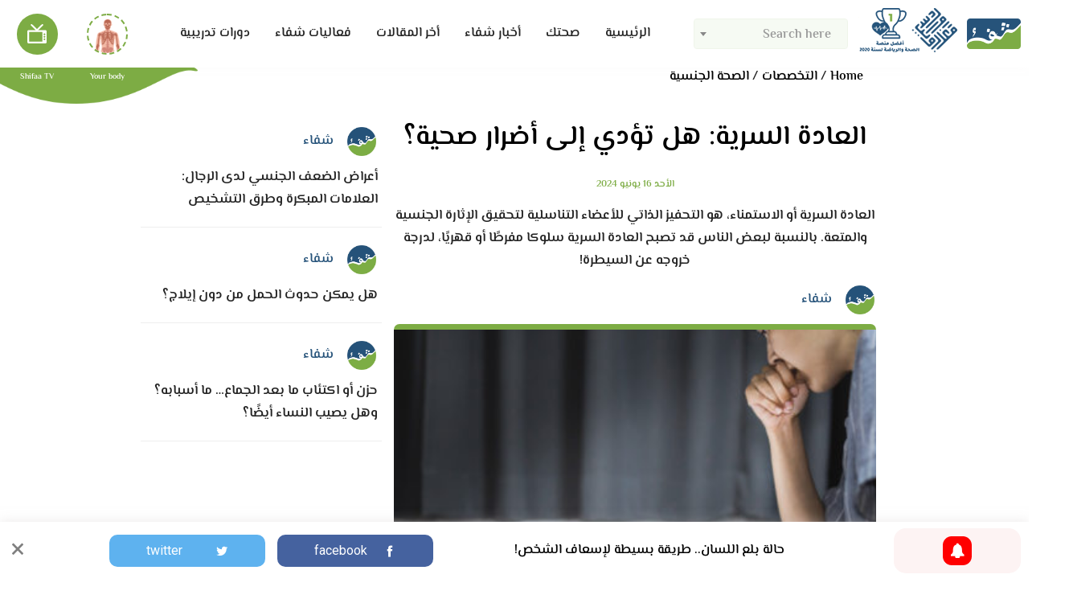

--- FILE ---
content_type: text/html; charset=UTF-8
request_url: https://www.shifaa.ma/does-masturbation-lead-to-invisible-health-damage.html
body_size: 25112
content:
<!doctype html>
<html dir="rtl" lang="ar">
<head><style>img.lazy{min-height:1px}</style><link href="https://www.shifaa.ma/content/plugins/w3-total-cache/pub/js/lazyload.min.js" as="script">
    <meta charset="utf-8">
    <meta http-equiv="X-UA-Compatible" content="IE=edge">
    <meta name="viewport" content="width=device-width, initial-scale=1.0, user-scalable=0">
    <meta property="fb:app_id" content="2601929943417028" />
    <meta name="facebook-domain-verification" content="wqm0xxyldaovun2hqxuj92des8n74u" />
    <meta name='robots' content='index, follow, max-image-preview:large, max-snippet:-1, max-video-preview:-1' />
	<style>img:is([sizes="auto" i], [sizes^="auto," i]) { contain-intrinsic-size: 3000px 1500px }</style>
	
	<!-- This site is optimized with the Yoast SEO plugin v22.3 - https://yoast.com/wordpress/plugins/seo/ -->
	<title>العادة السرية: هل تؤدي إلى أضرار صحية؟ - منصة شفاء -</title>
	<meta name="description" content="العادة السرية أو الاستمناء، هو تحفيز الأعضاء التناسلية لتحقيق الإثارة الجنسية. ما هو إدمان العادة السرية؟ وما الأضرار الصحية والنفسية له؟" />
	<link rel="canonical" href="https://www.shifaa.ma/does-masturbation-lead-to-invisible-health-damage.html" />
	<meta property="og:locale" content="ar_AR" />
	<meta property="og:type" content="article" />
	<meta property="og:title" content="العادة السرية: هل تؤدي إلى أضرار صحية؟ - منصة شفاء -" />
	<meta property="og:description" content="العادة السرية أو الاستمناء، هو تحفيز الأعضاء التناسلية لتحقيق الإثارة الجنسية. ما هو إدمان العادة السرية؟ وما الأضرار الصحية والنفسية له؟" />
	<meta property="og:url" content="https://www.shifaa.ma/does-masturbation-lead-to-invisible-health-damage.html" />
	<meta property="og:site_name" content="منصة شفاء" />
	<meta property="article:publisher" content="https://www.facebook.com/shifaamedia" />
	<meta property="article:published_time" content="2024-06-16T11:00:10+00:00" />
	<meta property="article:modified_time" content="2024-06-19T12:55:38+00:00" />
	<meta property="og:image" content="https://www.shifaa.ma/content/uploads/2021/08/woman-pajamas-using-laptop-bed-night.jpg" />
	<meta property="og:image:width" content="1000" />
	<meta property="og:image:height" content="667" />
	<meta property="og:image:type" content="image/jpeg" />
	<meta name="author" content="شفاء" />
	<meta name="twitter:card" content="summary_large_image" />
	<meta name="twitter:image" content="https://www.shifaa.ma/content/uploads/2021/08/woman-pajamas-using-laptop-bed-night.jpg" />
	<meta name="twitter:creator" content="@shifaamedia" />
	<meta name="twitter:site" content="@shifaamedia" />
	<meta name="twitter:label1" content="كُتب بواسطة" />
	<meta name="twitter:data1" content="شفاء" />
	<meta name="twitter:label2" content="وقت القراءة المُقدّر" />
	<meta name="twitter:data2" content="9 دقائق" />
	<script type="application/ld+json" class="yoast-schema-graph">{"@context":"https://schema.org","@graph":[{"@type":"WebPage","@id":"https://www.shifaa.ma/does-masturbation-lead-to-invisible-health-damage.html","url":"https://www.shifaa.ma/does-masturbation-lead-to-invisible-health-damage.html","name":"العادة السرية: هل تؤدي إلى أضرار صحية؟ - منصة شفاء -","isPartOf":{"@id":"https://www.shifaa.ma/#website"},"primaryImageOfPage":{"@id":"https://www.shifaa.ma/does-masturbation-lead-to-invisible-health-damage.html#primaryimage"},"image":{"@id":"https://www.shifaa.ma/does-masturbation-lead-to-invisible-health-damage.html#primaryimage"},"thumbnailUrl":"https://www.shifaa.ma/content/uploads/2021/08/woman-pajamas-using-laptop-bed-night.jpg","datePublished":"2024-06-16T11:00:10+00:00","dateModified":"2024-06-19T12:55:38+00:00","author":{"@id":"https://www.shifaa.ma/#/schema/person/838fd196e09659c3c00d0c656da32ffc"},"description":"العادة السرية أو الاستمناء، هو تحفيز الأعضاء التناسلية لتحقيق الإثارة الجنسية. ما هو إدمان العادة السرية؟ وما الأضرار الصحية والنفسية له؟","inLanguage":"ar","potentialAction":[{"@type":"ReadAction","target":["https://www.shifaa.ma/does-masturbation-lead-to-invisible-health-damage.html"]}]},{"@type":"ImageObject","inLanguage":"ar","@id":"https://www.shifaa.ma/does-masturbation-lead-to-invisible-health-damage.html#primaryimage","url":"https://www.shifaa.ma/content/uploads/2021/08/woman-pajamas-using-laptop-bed-night.jpg","contentUrl":"https://www.shifaa.ma/content/uploads/2021/08/woman-pajamas-using-laptop-bed-night.jpg","width":1000,"height":667,"caption":"العادة السرية"},{"@type":"WebSite","@id":"https://www.shifaa.ma/#website","url":"https://www.shifaa.ma/","name":"منصة شفاء","description":"شفاء منصة طبية متجددة على مدار الساعة","potentialAction":[{"@type":"SearchAction","target":{"@type":"EntryPoint","urlTemplate":"https://www.shifaa.ma/?s={search_term_string}"},"query-input":"required name=search_term_string"}],"inLanguage":"ar"},{"@type":"Person","@id":"https://www.shifaa.ma/#/schema/person/838fd196e09659c3c00d0c656da32ffc","name":"شفاء","image":{"@type":"ImageObject","inLanguage":"ar","@id":"https://www.shifaa.ma/#/schema/person/image/","url":"https://www.shifaa.ma/content/uploads/2025/05/WhatsApp_Image_2025-05-17_at_15.33.11-removebg-preview-96x96.png","contentUrl":"https://www.shifaa.ma/content/uploads/2025/05/WhatsApp_Image_2025-05-17_at_15.33.11-removebg-preview-96x96.png","caption":"شفاء"},"description":"منصة شفاء","sameAs":["https://www.shifaa.ma/"],"url":"https://www.shifaa.ma/author/shifaa"}]}</script>
	<!-- / Yoast SEO plugin. -->


<link rel='dns-prefetch' href='//www.shifaa.ma' />
<link rel='dns-prefetch' href='//www.googletagmanager.com' />
<link rel="stylesheet" href="https://www.shifaa.ma/content/cache/minify/1/7a484.css" media="all" />

<style id='classic-theme-styles-inline-css' type='text/css'>
/*! This file is auto-generated */
.wp-block-button__link{color:#fff;background-color:#32373c;border-radius:9999px;box-shadow:none;text-decoration:none;padding:calc(.667em + 2px) calc(1.333em + 2px);font-size:1.125em}.wp-block-file__button{background:#32373c;color:#fff;text-decoration:none}
</style>
<link rel="stylesheet" href="https://www.shifaa.ma/content/cache/minify/1/530e7.css" media="all" />

<style id='global-styles-inline-css' type='text/css'>
:root{--wp--preset--aspect-ratio--square: 1;--wp--preset--aspect-ratio--4-3: 4/3;--wp--preset--aspect-ratio--3-4: 3/4;--wp--preset--aspect-ratio--3-2: 3/2;--wp--preset--aspect-ratio--2-3: 2/3;--wp--preset--aspect-ratio--16-9: 16/9;--wp--preset--aspect-ratio--9-16: 9/16;--wp--preset--color--black: #000000;--wp--preset--color--cyan-bluish-gray: #abb8c3;--wp--preset--color--white: #ffffff;--wp--preset--color--pale-pink: #f78da7;--wp--preset--color--vivid-red: #cf2e2e;--wp--preset--color--luminous-vivid-orange: #ff6900;--wp--preset--color--luminous-vivid-amber: #fcb900;--wp--preset--color--light-green-cyan: #7bdcb5;--wp--preset--color--vivid-green-cyan: #00d084;--wp--preset--color--pale-cyan-blue: #8ed1fc;--wp--preset--color--vivid-cyan-blue: #0693e3;--wp--preset--color--vivid-purple: #9b51e0;--wp--preset--gradient--vivid-cyan-blue-to-vivid-purple: linear-gradient(135deg,rgba(6,147,227,1) 0%,rgb(155,81,224) 100%);--wp--preset--gradient--light-green-cyan-to-vivid-green-cyan: linear-gradient(135deg,rgb(122,220,180) 0%,rgb(0,208,130) 100%);--wp--preset--gradient--luminous-vivid-amber-to-luminous-vivid-orange: linear-gradient(135deg,rgba(252,185,0,1) 0%,rgba(255,105,0,1) 100%);--wp--preset--gradient--luminous-vivid-orange-to-vivid-red: linear-gradient(135deg,rgba(255,105,0,1) 0%,rgb(207,46,46) 100%);--wp--preset--gradient--very-light-gray-to-cyan-bluish-gray: linear-gradient(135deg,rgb(238,238,238) 0%,rgb(169,184,195) 100%);--wp--preset--gradient--cool-to-warm-spectrum: linear-gradient(135deg,rgb(74,234,220) 0%,rgb(151,120,209) 20%,rgb(207,42,186) 40%,rgb(238,44,130) 60%,rgb(251,105,98) 80%,rgb(254,248,76) 100%);--wp--preset--gradient--blush-light-purple: linear-gradient(135deg,rgb(255,206,236) 0%,rgb(152,150,240) 100%);--wp--preset--gradient--blush-bordeaux: linear-gradient(135deg,rgb(254,205,165) 0%,rgb(254,45,45) 50%,rgb(107,0,62) 100%);--wp--preset--gradient--luminous-dusk: linear-gradient(135deg,rgb(255,203,112) 0%,rgb(199,81,192) 50%,rgb(65,88,208) 100%);--wp--preset--gradient--pale-ocean: linear-gradient(135deg,rgb(255,245,203) 0%,rgb(182,227,212) 50%,rgb(51,167,181) 100%);--wp--preset--gradient--electric-grass: linear-gradient(135deg,rgb(202,248,128) 0%,rgb(113,206,126) 100%);--wp--preset--gradient--midnight: linear-gradient(135deg,rgb(2,3,129) 0%,rgb(40,116,252) 100%);--wp--preset--font-size--small: 13px;--wp--preset--font-size--medium: 20px;--wp--preset--font-size--large: 36px;--wp--preset--font-size--x-large: 42px;--wp--preset--spacing--20: 0.44rem;--wp--preset--spacing--30: 0.67rem;--wp--preset--spacing--40: 1rem;--wp--preset--spacing--50: 1.5rem;--wp--preset--spacing--60: 2.25rem;--wp--preset--spacing--70: 3.38rem;--wp--preset--spacing--80: 5.06rem;--wp--preset--shadow--natural: 6px 6px 9px rgba(0, 0, 0, 0.2);--wp--preset--shadow--deep: 12px 12px 50px rgba(0, 0, 0, 0.4);--wp--preset--shadow--sharp: 6px 6px 0px rgba(0, 0, 0, 0.2);--wp--preset--shadow--outlined: 6px 6px 0px -3px rgba(255, 255, 255, 1), 6px 6px rgba(0, 0, 0, 1);--wp--preset--shadow--crisp: 6px 6px 0px rgba(0, 0, 0, 1);}:where(.is-layout-flex){gap: 0.5em;}:where(.is-layout-grid){gap: 0.5em;}body .is-layout-flex{display: flex;}.is-layout-flex{flex-wrap: wrap;align-items: center;}.is-layout-flex > :is(*, div){margin: 0;}body .is-layout-grid{display: grid;}.is-layout-grid > :is(*, div){margin: 0;}:where(.wp-block-columns.is-layout-flex){gap: 2em;}:where(.wp-block-columns.is-layout-grid){gap: 2em;}:where(.wp-block-post-template.is-layout-flex){gap: 1.25em;}:where(.wp-block-post-template.is-layout-grid){gap: 1.25em;}.has-black-color{color: var(--wp--preset--color--black) !important;}.has-cyan-bluish-gray-color{color: var(--wp--preset--color--cyan-bluish-gray) !important;}.has-white-color{color: var(--wp--preset--color--white) !important;}.has-pale-pink-color{color: var(--wp--preset--color--pale-pink) !important;}.has-vivid-red-color{color: var(--wp--preset--color--vivid-red) !important;}.has-luminous-vivid-orange-color{color: var(--wp--preset--color--luminous-vivid-orange) !important;}.has-luminous-vivid-amber-color{color: var(--wp--preset--color--luminous-vivid-amber) !important;}.has-light-green-cyan-color{color: var(--wp--preset--color--light-green-cyan) !important;}.has-vivid-green-cyan-color{color: var(--wp--preset--color--vivid-green-cyan) !important;}.has-pale-cyan-blue-color{color: var(--wp--preset--color--pale-cyan-blue) !important;}.has-vivid-cyan-blue-color{color: var(--wp--preset--color--vivid-cyan-blue) !important;}.has-vivid-purple-color{color: var(--wp--preset--color--vivid-purple) !important;}.has-black-background-color{background-color: var(--wp--preset--color--black) !important;}.has-cyan-bluish-gray-background-color{background-color: var(--wp--preset--color--cyan-bluish-gray) !important;}.has-white-background-color{background-color: var(--wp--preset--color--white) !important;}.has-pale-pink-background-color{background-color: var(--wp--preset--color--pale-pink) !important;}.has-vivid-red-background-color{background-color: var(--wp--preset--color--vivid-red) !important;}.has-luminous-vivid-orange-background-color{background-color: var(--wp--preset--color--luminous-vivid-orange) !important;}.has-luminous-vivid-amber-background-color{background-color: var(--wp--preset--color--luminous-vivid-amber) !important;}.has-light-green-cyan-background-color{background-color: var(--wp--preset--color--light-green-cyan) !important;}.has-vivid-green-cyan-background-color{background-color: var(--wp--preset--color--vivid-green-cyan) !important;}.has-pale-cyan-blue-background-color{background-color: var(--wp--preset--color--pale-cyan-blue) !important;}.has-vivid-cyan-blue-background-color{background-color: var(--wp--preset--color--vivid-cyan-blue) !important;}.has-vivid-purple-background-color{background-color: var(--wp--preset--color--vivid-purple) !important;}.has-black-border-color{border-color: var(--wp--preset--color--black) !important;}.has-cyan-bluish-gray-border-color{border-color: var(--wp--preset--color--cyan-bluish-gray) !important;}.has-white-border-color{border-color: var(--wp--preset--color--white) !important;}.has-pale-pink-border-color{border-color: var(--wp--preset--color--pale-pink) !important;}.has-vivid-red-border-color{border-color: var(--wp--preset--color--vivid-red) !important;}.has-luminous-vivid-orange-border-color{border-color: var(--wp--preset--color--luminous-vivid-orange) !important;}.has-luminous-vivid-amber-border-color{border-color: var(--wp--preset--color--luminous-vivid-amber) !important;}.has-light-green-cyan-border-color{border-color: var(--wp--preset--color--light-green-cyan) !important;}.has-vivid-green-cyan-border-color{border-color: var(--wp--preset--color--vivid-green-cyan) !important;}.has-pale-cyan-blue-border-color{border-color: var(--wp--preset--color--pale-cyan-blue) !important;}.has-vivid-cyan-blue-border-color{border-color: var(--wp--preset--color--vivid-cyan-blue) !important;}.has-vivid-purple-border-color{border-color: var(--wp--preset--color--vivid-purple) !important;}.has-vivid-cyan-blue-to-vivid-purple-gradient-background{background: var(--wp--preset--gradient--vivid-cyan-blue-to-vivid-purple) !important;}.has-light-green-cyan-to-vivid-green-cyan-gradient-background{background: var(--wp--preset--gradient--light-green-cyan-to-vivid-green-cyan) !important;}.has-luminous-vivid-amber-to-luminous-vivid-orange-gradient-background{background: var(--wp--preset--gradient--luminous-vivid-amber-to-luminous-vivid-orange) !important;}.has-luminous-vivid-orange-to-vivid-red-gradient-background{background: var(--wp--preset--gradient--luminous-vivid-orange-to-vivid-red) !important;}.has-very-light-gray-to-cyan-bluish-gray-gradient-background{background: var(--wp--preset--gradient--very-light-gray-to-cyan-bluish-gray) !important;}.has-cool-to-warm-spectrum-gradient-background{background: var(--wp--preset--gradient--cool-to-warm-spectrum) !important;}.has-blush-light-purple-gradient-background{background: var(--wp--preset--gradient--blush-light-purple) !important;}.has-blush-bordeaux-gradient-background{background: var(--wp--preset--gradient--blush-bordeaux) !important;}.has-luminous-dusk-gradient-background{background: var(--wp--preset--gradient--luminous-dusk) !important;}.has-pale-ocean-gradient-background{background: var(--wp--preset--gradient--pale-ocean) !important;}.has-electric-grass-gradient-background{background: var(--wp--preset--gradient--electric-grass) !important;}.has-midnight-gradient-background{background: var(--wp--preset--gradient--midnight) !important;}.has-small-font-size{font-size: var(--wp--preset--font-size--small) !important;}.has-medium-font-size{font-size: var(--wp--preset--font-size--medium) !important;}.has-large-font-size{font-size: var(--wp--preset--font-size--large) !important;}.has-x-large-font-size{font-size: var(--wp--preset--font-size--x-large) !important;}
:where(.wp-block-post-template.is-layout-flex){gap: 1.25em;}:where(.wp-block-post-template.is-layout-grid){gap: 1.25em;}
:where(.wp-block-columns.is-layout-flex){gap: 2em;}:where(.wp-block-columns.is-layout-grid){gap: 2em;}
:root :where(.wp-block-pullquote){font-size: 1.5em;line-height: 1.6;}
</style>
<link rel="stylesheet" href="https://www.shifaa.ma/content/cache/minify/1/ca0c9.css" media="all" />



<link rel='stylesheet' id='wp-add-custom-css-css' href='https://www.shifaa.ma?display_custom_css=css&#038;ver=6.8.3' type='text/css' media='all' />
<script  src="https://www.shifaa.ma/content/cache/minify/1/79041.js"></script>


<!-- Google tag (gtag.js) snippet added by Site Kit -->

<!-- Google Analytics snippet added by Site Kit -->
<script type="text/javascript" src="https://www.googletagmanager.com/gtag/js?id=G-HTRVQ5J2EM" id="google_gtagjs-js" async></script>
<script type="text/javascript" id="google_gtagjs-js-after">
/* <![CDATA[ */
window.dataLayer = window.dataLayer || [];function gtag(){dataLayer.push(arguments);}
gtag("set","linker",{"domains":["www.shifaa.ma"]});
gtag("js", new Date());
gtag("set", "developer_id.dZTNiMT", true);
gtag("config", "G-HTRVQ5J2EM");
/* ]]> */
</script>

<!-- End Google tag (gtag.js) snippet added by Site Kit -->
<link rel="alternate" title="oEmbed (JSON)" type="application/json+oembed" href="https://www.shifaa.ma/wp-json/oembed/1.0/embed?url=https%3A%2F%2Fwww.shifaa.ma%2Fdoes-masturbation-lead-to-invisible-health-damage.html" />
<link rel="alternate" title="oEmbed (XML)" type="text/xml+oembed" href="https://www.shifaa.ma/wp-json/oembed/1.0/embed?url=https%3A%2F%2Fwww.shifaa.ma%2Fdoes-masturbation-lead-to-invisible-health-damage.html&#038;format=xml" />
<script type="text/javascript">
/* <![CDATA[ */
var themosis = {
ajaxurl: "https:\/\/www.shifaa.ma\/cms\/wp-admin\/admin-ajax.php",
};
/* ]]> */
</script><meta name="csrf-token" content="6KfuzV1Jr5yz93iUW5Ik3qAYVTeSVxMXRCdRzT7S"><meta name="generator" content="Site Kit by Google 1.156.0" /><meta name="google-site-verification" content="y1IHuZXhUOV7f9NcjGvvv7N1Tz10kK3vjRBjKmX-8cM" />        <!-- MailerLite Universal -->
        <script>
            (function(w,d,e,u,f,l,n){w[f]=w[f]||function(){(w[f].q=w[f].q||[])
                .push(arguments);},l=d.createElement(e),l.async=1,l.src=u,
                n=d.getElementsByTagName(e)[0],n.parentNode.insertBefore(l,n);})
            (window,document,'script','https://assets.mailerlite.com/js/universal.js','ml');
            ml('account', '243865');
            ml('enablePopups', true);
        </script>
        <!-- End MailerLite Universal -->
        <link rel="pingback" href="https://www.shifaa.ma/cms/xmlrpc.php">
<!-- Google AdSense meta tags added by Site Kit -->
<meta name="google-adsense-platform-account" content="ca-host-pub-2644536267352236">
<meta name="google-adsense-platform-domain" content="sitekit.withgoogle.com">
<!-- End Google AdSense meta tags added by Site Kit -->
<style type="text/css">.recentcomments a{display:inline !important;padding:0 !important;margin:0 !important;}</style>		<style type="text/css" id="wp-custom-css">
			.content span {
	display: inline !important;
}
		</style>
		        <style>
        .single .tags {
            flex-wrap: wrap !important;
        }
        .single-content h2, .single-content h3, .single-content h4 {
            margin-bottom: 20px;
        }
        .content {
            direction: rtl !important;
            text-align: justify !important;
        }
        .content span {
            display: block;
            font-size: 16px;
            margin-bottom: 24px !important;
            line-height: 1.6;
            text-align: justify;
            color: #000;
        }
            </style>

    <!-- Google tag (gtag.js) -->
    <script async src="https://www.googletagmanager.com/gtag/js?id=G-HTRVQ5J2EM"></script>
    <script>
        window.dataLayer = window.dataLayer || [];
        function gtag(){dataLayer.push(arguments);}
        gtag('js', new Date());

        gtag('config', 'G-HTRVQ5J2EM');
    </script>

    <!-- Google tag (gtag.js) -->
    <script async src="https://www.googletagmanager.com/gtag/js?id=AW-334518070"></script>
    <script>
        window.dataLayer = window.dataLayer || [];
        function gtag(){dataLayer.push(arguments);}
        gtag('js', new Date());
        gtag('config', 'AW-334518070');
    </script>

    <script async src="https://pagead2.googlesyndication.com/pagead/js/adsbygoogle.js?client=ca-pub-7968983071957826"
            crossorigin="anonymous"></script>
    <script async src="https://securepubads.g.doubleclick.net/tag/js/gpt.js"></script>
    <script>
        window.googletag = window.googletag || {cmd: []};
        googletag.cmd.push(function() {
                        googletag.defineSlot('/22504090683/desktop_header', [[960, 90], [970, 66], [980, 130], [750, 300], [950, 90], [980, 90], [970, 250], [970, 90], [750, 200], [980, 120], [728, 90]], 'div-gpt-ad-1667770672570-0').addService(googletag.pubads());
            googletag.defineSlot('/22504090683/desktop_header', [[960, 90], [970, 66], [980, 130], [750, 300], [950, 90], [980, 90], [970, 250], [970, 90], [750, 200], [980, 120], [728, 90]], 'div-gpt-ad-1667770678000-0').addService(googletag.pubads());
            googletag.defineSlot('/22504090683/ad-unit-300x250', [300, 250], 'div-gpt-ad-1667729704517-0').addService(googletag.pubads());
            googletag.defineSlot('/22504090683/half_page_ad', [[300, 600], [300, 250], [300, 100]], 'div-gpt-ad-1667730450333-0').addService(googletag.pubads());
                        googletag.defineSlot('/22504090683/wide_skyscraper', [160, 600], 'div-gpt-ad-1667731336135-0').addService(googletag.pubads());
            googletag.defineSlot('/22504090683/wide_skyscraper', [160, 600], 'div-gpt-ad-1667731330022-0').addService(googletag.pubads());
            googletag.pubads().enableSingleRequest();
            googletag.pubads().collapseEmptyDivs();
            googletag.enableServices();
        });
    </script>

    <!-- font -->
    <link href="https://fonts.googleapis.com/css2?family=Roboto:wght@100;300;400;500;700;900&display=swap" rel="stylesheet">
    <link rel="stylesheet" href="https://www.shifaa.ma/content/cache/minify/1/05469.css" media="all" />


    <!-- Animate CSS -->
    
    
    
    
    
    
    <style>
        body {text-align: right !important;direction: rtl !important}
        .select2-results {text-align: right; direction: rtl}
        .select2-selection__placeholder {float: right;}
        .dialog-information {
            text-align: center;
            padding: 5px;
            background: aliceblue;
            border: 1px solid #cde2f4;
            border-radius: 5px;
        }
        .navbar .collapse .form-inline {
            width: 200px !important;
        }
        .container-flags .dropdown-item.active, .container-flags .dropdown-item:active {
            background-color: #7dac45 !important;
        }
                    .dropdown-toggle::after {
                margin-left: 0 !important;
                margin-right: 0.255em !important;
            }
            .container-flags {
                margin-right: 10px;
            }
                .footer .footer-links li {text-align: right;}
        #select2-select-search-singles-results .select2-results__option, #select2-select-search-doctors-results .select2-results__option {
            display: flex;
            height: auto;
            border-bottom: 1px solid #efefef;
            transition: background linear 0.2s;
            padding: 5px 10px;
            align-items: center;
        }
        #select2-select-search-singles-results .row-result > span {
            display: block;
            height: 100%;
            width: 100%;
            line-height: normal;
            padding: 0 5px;
        }
        #select2-select-search-singles-results .row-result .container-img {
            display: block;
            height: 70px;
            width: 150px;
            background-color: #e6e6e6;
        }
        #select2-select-search-singles-results .select2-results__option > a > img {
            width: 80px;
        }
        #select2-select-search-singles-results .row-result, #select2-select-search-doctors-results .row-result {
            display: block;
            width: 100%;
            height: auto;
            color: #212121;
            overflow: hidden;
            text-overflow: ellipsis;
            white-space: normal;
            align-items: center;
        }
        #select2-select-search-singles-results .row-result {
            display: flex;
            line-height: 40px;
        }
        #select2-select-search-singles-results .select2-results__option:hover, #select2-select-search-doctors-results .select2-results__option:hover {
            background: #e8e8e8;
        }
        .section-doctor .form-inline .form-control {
            height: 38px;
        }
        .row-result .item-title, .row-result .item-speciality, .row-result .item-address {
            width: 100%;
            display: block;
            color: #484848;
        }
        .row-result .item-speciality, .row-result .item-address {
            font-size: 12px;
        }
        .tags {
            display: block;
            padding: 0;
            border: none;
        }
        .single .tags {
            display: -webkit-flex;
            display: -ms-flexbox;
            display: flex;
            padding: 15px 10px;
            border: 1px dashed #5b5b5b;
        }
        .doctor-infos .name {
            display: flex;
            flex-direction: column;
        }
        .doctor-infos .name span:nth-child(2) {
            color: #424242;
        }
        .section-video.page-videos .main-video {
            height: 720px;
        }
        .shifaa-select {
            border: 1px solid #dedede !important;
            padding: 10px !important;
            border-radius: 10px !important;
            background-color: white !important;
            cursor: pointer !important;
            transition: all 0.2s;
        }
        .shifaa-select:hover {
            box-shadow: 1px 1px 1px #8b8b8b;
        }
        .cn-text-container {
            color: #fff;
            font-family: 'ElMessiri', serif;
            font-size: 15px;
            font-weight: bold;
        }
        .cn-set-cookie {
            margin: 0 20px !important;
            font-family: 'ElMessiri', serif !important;
            font-size: 18px !important;
            font-weight: bold !important;
        }
        .shifaa-container-input {
            width: 100%;
            display: flex;
        }
        .shifaa-container-input .select2-selection {
            width: 100%;
            background-color: #F6FAF3;
            border-color: #eff5ea;
            height: 38px;
            position: relative;
        }
        .shifaa-container-input .select2-selection__rendered {
            height: 100%;
            display: flex !important;
            justify-content: flex-end;
            align-items: center;
        }
        .shifaa-container-input .select2-container {
            width: 100% !important;
            align-items: center;
            display: flex;
        }
        .shifaa-container-input .select2-container > .selection {
            width: 100% !important;
        }
        .shifaa-container-input .shifaa-input {
            width: 100% !important;
            background-color: #F6FAF3;
            border-color: #eff5ea;
            height: 38px !important;
            position: relative;
            display: flex !important;
            justify-content: flex-end;
            align-items: center;
            padding: 12px 15px 12px 15px !important;
        }
        .shifaa-container-input .select2-selection__rendered {
            font-size: 15px !important;
            font-weight: 700 !important;
        }
        .select2-search input {
            direction: rtl;
        }
        .wpcf7 textarea {
            height: 130px !important;
        }
        .wpcf7 .wpcf7-not-valid-tip {
            color: burlywood !important;
        }
        .wpcf7 form .wpcf7-response-output {
            margin: 15px 0 !important;
            width: 100% !important;
            background-color: #ffb900 !important;
            border: 1px solid #856100 !important;
        }
        .wpcf7 form .is-required {
            font-family: serif !important;
        }
        .wpcf7 form label {
            width: 100% !important;
        }
        .flatpickr-wrapper input {
            background-color: #ffffff !important;
        }
        .flatpickr-calendar {
         direction: rtl !important;
        }
        .cur-year {
            text-align: left;
        }
</style>
    <link rel="apple-touch-icon" sizes="57x57" href="/dist/icons/apple-icon-57x57.png">
    <link rel="apple-touch-icon" sizes="60x60" href="/dist/icons/apple-icon-60x60.png">
    <link rel="apple-touch-icon" sizes="72x72" href="/dist/icons/apple-icon-72x72.png">
    <link rel="apple-touch-icon" sizes="76x76" href="/dist/icons/apple-icon-76x76.png">
    <link rel="apple-touch-icon" sizes="114x114" href="/dist/icons/apple-icon-114x114.png">
    <link rel="apple-touch-icon" sizes="120x120" href="/dist/icons/apple-icon-120x120.png">
    <link rel="apple-touch-icon" sizes="144x144" href="/dist/icons/apple-icon-144x144.png">
    <link rel="apple-touch-icon" sizes="152x152" href="/dist/icons/apple-icon-152x152.png">
    <link rel="apple-touch-icon" sizes="180x180" href="/dist/icons/apple-icon-180x180.png">
    <link rel="icon" type="image/png" sizes="192x192"  href="/dist/icons/android-icon-192x192.png">
    <link rel="icon" type="image/png" sizes="32x32" href="/dist/icons/favicon-32x32.png">
    <link rel="icon" type="image/png" sizes="96x96" href="/dist/icons/favicon-96x96.png">
    <link rel="icon" type="image/png" sizes="16x16" href="/dist/icons/favicon-16x16.png">
    <link rel="manifest" href="/manifest.json">
    <meta name="msapplication-TileColor" content="#26537a">
    <meta name="msapplication-TileImage" content="/dist/icons/ms-icon-144x144.png">
    <meta name="theme-color" content="#26537a">
</head>
<body data-tracking-id="G-HTRVQ5J2EM" class="title-does-masturbation-lead-to-invisible-health-damage html rtl wp-singular post-template-default single single-post postid-4528 single-format-standard wp-theme-shifaa cookies-not-set ">
<div id="fb-root"></div>

<script>
    window.fbAsyncInit = function() {
        FB.init({
            appId      : '2601929943417028',
            cookie     : true,
            xfbml      : true,
            version    : 'v6.0'
        });

        FB.AppEvents.logPageView();

    };

    (function(d, s, id){
        var js, fjs = d.getElementsByTagName(s)[0];
        if (d.getElementById(id)) {return;}
        js = d.createElement(s); js.id = id;
        js.src = "https://connect.facebook.net/ar_AR/sdk.js";
        fjs.parentNode.insertBefore(js, fjs);
    }(document, 'script', 'facebook-jssdk'));
</script>
<script>window.twttr = (function(d, s, id) {
        var js, fjs = d.getElementsByTagName(s)[0],
            t = window.twttr || {};
        if (d.getElementById(id)) return t;
        js = d.createElement(s);
        js.id = id;
        js.src = "https://platform.twitter.com/widgets.js";
        fjs.parentNode.insertBefore(js, fjs);

        t._e = [];
        t.ready = function(f) {
            t._e.push(f);
        };

        return t;
    }(document, "script", "twitter-wjs"));</script>

<section class="main-wrapper" id="top" data-current-url="https://www.shifaa.ma/does-masturbation-lead-to-invisible-health-damage.html">
    <!-- Start Header -->
    <header class="header">
        <nav class="navbar navbar-expand-lg navbar-light">
            <a rel="home" class="navbar-brand" href="https://www.shifaa.ma/">
                <img class="lazy" src="data:image/svg+xml,%3Csvg%20xmlns='http://www.w3.org/2000/svg'%20viewBox='0%200%201%201'%3E%3C/svg%3E" data-src="/dist/images/logo.png" alt="منصة شفاء">
            </a>
            <button class="navbar-toggler" type="button" data-toggle="collapse" data-target="#navbarSupportedContent" aria-controls="navbarSupportedContent" aria-expanded="false" aria-label="Toggle navigation">
                <span class="navbar-toggler-icon"></span>
            </button>

            <div class="collapse navbar-collapse" id="navbarSupportedContent">
                <form name="form-search" class="form-inline my-2 my-lg-0" action="https://www.shifaa.ma/search/#">
                    <input type="hidden" name="_token" value="6KfuzV1Jr5yz93iUW5Ik3qAYVTeSVxMXRCdRzT7S">                    <label for="select-search-singles" class="btn btn-outline-success my-2 my-sm-0">
                        <i class="icofont-search icofont-rotate-90"></i>
                    </label>
                    <select id="select-search-singles" class="form-control mr-sm-2 select-search" data-placeholder="Search here" data-type="singles"></select>
                </form>
                
                                <ul id="primary-menu" class="navbar-nav m-auto">
                                            <li id="menu-item-15" class="menu-item menu-item-type-post_type menu-item-object-page menu-item-15 ">
                            <a class="nav-link" href="https://www.shifaa.ma/">الرئيسية</a>
                        </li>
                                            <li id="menu-item-151" class="menu-item menu-item-type-post_type menu-item-object-page menu-item-151 ">
                            <a class="nav-link" href="https://www.shifaa.ma/category/your-health">صحتك</a>
                        </li>
                                            <li id="menu-item-14634" class="menu-item menu-item-type-post_type menu-item-object-page menu-item-14634 ">
                            <a class="nav-link" href="https://www.shifaa.ma/category/shifaa-news">أخبار شفاء</a>
                        </li>
                                            <li id="menu-item-14870" class="menu-item menu-item-type-post_type menu-item-object-page menu-item-14870 ">
                            <a class="nav-link" href="https://www.shifaa.ma/category/featured">أخر المقالات</a>
                        </li>
                                            <li id="menu-item-14308" class="menu-item menu-item-type-post_type menu-item-object-page menu-item-14308 ">
                            <a class="nav-link" href="https://www.shifaa.ma/category/shifaa-activities">فعاليات شفاء</a>
                        </li>
                                            <li id="menu-item-10062" class="menu-item menu-item-type-post_type menu-item-object-page menu-item-10062 ">
                            <a class="nav-link" href="https://www.shifaa.ma/training">دورات تدريبية</a>
                        </li>
                                    </ul>

                <ul class="navbar-two-items m-0">
                    <li>
                        <a href="https://www.shifaa.ma/#your-body" class="image-icon btn-your-body">
                            <img class="lazy" src="data:image/svg+xml,%3Csvg%20xmlns='http://www.w3.org/2000/svg'%20viewBox='0%200%201%201'%3E%3C/svg%3E" data-src="/dist/images/nav1.png" alt="img">
                        </a>
                        <div class="text">
                            <span>Your body</span>
                        </div>
                    </li>
                    <li>
                                                <a href="https://www.shifaa.ma/shifaa-tv" class="image-icon">
                            <img class="img-tv lazy" src="data:image/svg+xml,%3Csvg%20xmlns='http://www.w3.org/2000/svg'%20viewBox='0%200%201%201'%3E%3C/svg%3E" data-src="/dist/images/tv-white.svg" alt="tv">
                        </a>
                        <div class="text">
                            <span>Shifaa TV</span>
                        </div>
                    </li>
                </ul>
            </div>
        </nav>
    </header>
    <!-- End Header -->

    
    

    <!--Start  Single Categorie -->
    <div class="container-fluid">
        <div class="d-flex justify-content-center">
                            <div style="display: block;width: 160px;height: 600px;position: sticky;top: 71px;">
    <!-- /22504090683/wide_skyscraper -->
    <div id='div-gpt-ad-1667731336135-0' style='min-width: 160px; min-height: 600px;'>
        <script>
            googletag.cmd.push(function() { googletag.display('div-gpt-ad-1667731336135-0'); });
        </script>
    </div>
</div>
                        <div class="container-posts" style="width: calc(100% - 320px)">
                <div class="container single-article" data-ajax-url="https://www.shifaa.ma/does-masturbation-lead-to-invisible-health-damage.html" data-next-page="0" data-index="0">
                    <div class="row">
                        <div class="col">
                                                            <div class="d-flex justify-content-center">
    <!-- /22504090683/desktop_header -->
    <div id='div-gpt-ad-1667770672570-0' class='mt-20' style='min-width: 728px; min-height: 66px;'>
        <script>
            googletag.cmd.push(function() { googletag.display('div-gpt-ad-1667770672570-0'); });
        </script>
    </div>
</div>
                                                    </div>
                    </div>
                    <div class="row">
                        <div class="col">
                            <ul class="breadcrumb">
                                <li>
                                    <a href="https://www.shifaa.ma">Home</a>
                                </li>
                                                                                                                                                        <li>
                                                <a href="https://www.shifaa.ma/category/specialties">التخصصات</a>
                                            </li>
                                                                                                                            <li>
                                                <a href="https://www.shifaa.ma/category/specialties/sexual-health">الصحة الجنسية</a>
                                            </li>
                                                                                                                                            <li>
                                    <a href="https://www.shifaa.ma/does-masturbation-lead-to-invisible-health-damage.html">العادة السرية: هل تؤدي إلى أضرار صحية؟</a>
                                </li>
                            </ul>
                        </div>
                    </div>
                    <div class="row">
                        <div class="single-wrapper">
                            <div class="content-side">
                                <div class="heading layout-2 text-center">
                                    <h1 class="title">العادة السرية: هل تؤدي إلى أضرار صحية؟</h1>
                                    <span class="date">الأحد 16 يونيو 2024</span>
                                    <p class="description full">العادة السرية أو الاستمناء، هو التحفيز الذاتي للأعضاء التناسلية لتحقيق الإثارة الجنسية والمتعة. بالنسبة لبعض الناس قد تصبح العادة السرية سلوكا مفرطًا أو قهريًا، لدرجة خروجه عن السيطرة!</p>
                                </div>
                                <div class="d-flex align-items-center justify-content-between mb-10">
                                    <a href="https://www.shifaa.ma/author/shifaa" class="doctor-infos">
                                        <div class="img">
                                            <img class="lazy" src="data:image/svg+xml,%3Csvg%20xmlns='http://www.w3.org/2000/svg'%20viewBox='0%200%20500%20500'%3E%3C/svg%3E" data-src="https://www.shifaa.ma/content/uploads/2025/05/WhatsApp_Image_2025-05-17_at_15.33.11-removebg-preview.png" alt="شفاء">
                                        </div>
                                        <div class="name">
                                            <span>شفاء</span>
                                        </div>
                                    </a>
                                </div>
                                                                    <div class="main-thumb">
                                        <img class="thumb lazy" src="data:image/svg+xml,%3Csvg%20xmlns='http://www.w3.org/2000/svg'%20viewBox='0%200%20525%20350'%3E%3C/svg%3E" data-src="https://www.shifaa.ma/content/uploads/2021/08/woman-pajamas-using-laptop-bed-night-525x350.jpg" alt="العادة السرية">
                                        <div class="rights"
                                              >
                                            <p>العادة السرية</p>
                                        </div>
                                    </div>
                                
                                <div class="content">
                                    <ul class="d-flex align-items-center justify-content-between social-links mb-10">
                                        <li class="d-flex  ml-1  ">
                                            <a href="https://www.shifaa.ma/does-masturbation-lead-to-invisible-health-damage.html" class="facebook  ml-1  ">
                                                <i class="icofont-facebook ml-1"></i>
                                                Share on Facebook
                                            </a>
                                            <a href="https://www.shifaa.ma/does-masturbation-lead-to-invisible-health-damage.html" class="twitter" data-title="العادة السرية: هل تؤدي إلى أضرار صحية؟">
                                                <i class="icofont-twitter"></i>
                                                Share on Twitter
                                            </a>
                                        </li>

                                        <li class="d-flex alig-items-center btns">
                                            <button class="btn-plus">
                                                A
                                                <i class="icofont-plus"></i>
                                            </button>
                                            <button class="btn-min">
                                                A
                                                <i class="icofont-minus"></i>
                                            </button>
                                        </li>
                                    </ul>
                                    <div class="post-content">
                                        <h2 style="text-align: justify;">ما هو إدمان العادة السرية؟</h2>
<p style="text-align: justify;"><span style="font-weight: 400;">بيّنت إحدى </span><a href="https://www.webmd.com/sex/features/sex-drive-how-do-men-women-compare"><span style="font-weight: 400;">الدراسات </span></a><span style="font-weight: 400;">أنَّ الرجالَ تحت عمرِ الـ 60 يفكرون على الأقل مرة واحدة يوميا بالجنس! في حين لا تفكر سوى ما يقارب 25% من النساء بالجنس بهذا المعدل اليومي!</span></p>
<p style="text-align: justify;"><span style="font-weight: 400;">كما كشفت نفس الدراسة</span> <span style="font-weight: 400;">أن الثلثين من الرجال الذين شملتهم الدراسة يقولون إنهم يمارسون العادة السرية! على الرغم من أن نصفهم تقريبًا اعترفوا بشعورهم بالذنب حيال ذلك. على النقيض من ذلك، فإن حوالي 40% من النساء اللواتي شملتهن الدراسة فقط قلن إنهن يمارسن العادة السرية، وتواتر الاستمناء أقل بين النساء!</span></p>
<h2 style="text-align: justify;">هل تؤدي العادة السرية إلى الإدمان!</h2>
<p style="text-align: justify;"><span style="font-weight: 400;">نظرًا لأن الناس يحجمون عن الحديث عن ذلك، فمن الصعب معرفة عدد الأشخاص الذين يستمتعون بالإباحية والعادة السرية بشكل منتظم، أو عدد الأشخاص الذين يجدون صعوبة في مقاومة ذلك!</span></p>
<p style="text-align: justify;"><span style="font-weight: 400;">وقد وجد استطلاع أجراه معهد </span><a href="https://www.apa.org/monitor/2014/04/pornography"><span style="font-weight: 400;">كينزي</span></a><span style="font-weight: 400;"> سنة 2002، أن 9% من الأشخاص الذين يشاهدون المواد الإباحية حاولوا التوقف دون جدوى. </span></p>
<p style="text-align: justify;"><span style="font-weight: 400;">خلص </span><a href="https://www.mdpi.com/2076-328X/5/3/388/htm"><span style="font-weight: 400;">مقال</span></a> <span style="font-weight: 400;">منشور سنة 2015 بموقع معهد النشر الرقمي متعدد التخصصات بسويسرا، إلى أن المواد الإباحية على الإنترنت وممارسة الاستمناء تشترك في الآليات الأساسية لإدمان المواد المخدرة. </span><span style="font-weight: 400;">هذا البحث الذي قارن أدمغة الأشخاص الذين يشاهدون المواد الإباحية بشكل &#8220;قهري&#8221; بأدمغة الأشخاص المدمنين على المخدرات أو الكحول قد أدى إلى نتائج متقاربة إلى حد كبير!</span></p>
<h2 style="text-align: justify;">ما هي الأضرار الصحية والنفسية لهذا الإدمان؟</h2>
<p style="text-align: justify;"><span style="font-weight: 400;">إن ممارسة العادة السرية ليست اضطرابًا عقليًا يمكن تشخيصه في الدليل التشخيصي والإحصائي للاضطرابات العقلية، لكن يمكن لبعض الناس أن يطوروا إدمانًا على الاستمناء، ويقضون الكثير من الوقت في ممارستها، مما قد يؤدي بهم إلى:</span></p>
<ul style="text-align: justify;">
<li style="font-weight: 400;" aria-level="1"><span style="font-weight: 400;">تخطي الأعمال الروتينية أو الأنشطة اليومية.</span></li>
<li style="font-weight: 400;" aria-level="1"><span style="font-weight: 400;">التغيب عن العمل أو المدرسة.</span></li>
<li style="font-weight: 400;" aria-level="1"><span style="font-weight: 400;">إلغاء الخطط مع الأصدقاء أو العائلة.</span></li>
<li style="font-weight: 400;" aria-level="1"><span style="font-weight: 400;">تفويت الأحداث الاجتماعية الهامة.</span></li>
</ul>
<h3 style="text-align: justify;">كيف تجعلك مشاهدة المواد الإباحية وممارسة العادة السرية مجبرا عليها بشكل &#8220;قهري&#8221;؟</h3>
<p style="text-align: justify;"><span style="font-weight: 400;">حسب </span><a href="https://www.helenfarabee.org/poc/view_doc.php?type=doc&amp;id=49377&amp;cn=1413"><span style="font-weight: 400;">مراكز </span></a><span style="font-weight: 400;">Helen Farabee  لتوفير الوصول إلى علاجات الأمراض العقلية والإعاقات الذهنية بشمال تكساس، يزيد النشاط الجنسي من مستويات الدوبامين في الدماغ، وهو الناقل العصبي الأساسي في نظام المكافأة بالدماغ، حيث يخلق الدوبامين مشاعر ممتعة، مما يحفز الناس على تكرار السلوكيات التي تخلق هذه المشاعر الممتعة، وبالتالي فإن نظام المكافأة هذا يجعل الناس عرضة للإدمان.</span></p>
<p style="text-align: justify;"><span style="font-weight: 400;">ومثل جميع أنواع الإدمان، يتسبب الإدمان الجنسي ـ سواء كان عادة سرية أو إدمان الأفلام الإباحية مرفقا بالعادة السرية ـ في حدوث تغييرات في قشرة الفص الجبهي في الدماغ. وهذه التغييرات تجعل التوقف عن الإدمان أكثر صعوبة! </span></p>
<p style="text-align: justify;"><span style="font-weight: 400;">ترجع هذه التغييرات في الدماغ إلى خاصيتين للإدمان الجنسي، وهما: </span></p>
<ul style="text-align: justify;">
<li style="font-weight: 400;" aria-level="1"><span style="font-weight: 400;">الاندفاع. </span></li>
<li style="font-weight: 400;" aria-level="1"><span style="font-weight: 400;">الإكراه. </span></li>
</ul>
<p style="text-align: justify;"><span style="font-weight: 400;">الاندفاع هو التصرف بناءً على الرغبات دون التفكير في العواقب المحتملة! وهو ما يتحكم في سلوك المدمن خلال مراحله الأولى، بناءً على دوافع قوية لتجربة المتعة الجنسية دون النظر إلى العواقب المستقبلية لتلك الأنشطة. </span></p>
<p style="text-align: justify;"><span style="font-weight: 400;">مع تقدم الإدمان الجنسي، يترسخ الجانب القهري من الإدمان! وهو سلوك يشعر الفرد من خلاله بأنه مدفوع ومرغم على ذلك الفعل، وبمجرد القيام به يزول القلق ويتم استعادة الراحة. </span></p>
<p style="text-align: justify;"><span style="font-weight: 400;">على سبيل المثال، لنفترض أن رجلاً يشاهد المواد الإباحية بعد أن تنام زوجته كل ليلة! إذا قررت زوجته البقاء مستيقظة لوقت متأخر عن المعتاد، فقد يصبح زوجها عصبيًا وقلقًا لأنها تتدخل في إدمانه! خلال هذه المرحلة القهرية المتأخرة من الإدمان، تأتي &#8220;المتعة&#8221; في شكل راحة من هذه المشاعر المقلقة وغير المريحة. وهكذا، على الرغم من العواقب السلبية للنشاط الجنسي، يستمر السلوك الإدماني بطريقة قهرية!</span></p>
<h2 style="text-align: justify;">الأمراض التي تسببها العادة السرية</h2>
<p style="text-align: justify;"><span style="font-weight: 400;">حسب النصوص الكلاسيكية أو التقليدية التي تشكل أساس الطب الصيني التقليدي، هناك عدد من الأمراض التي يمكن أن تسببها العادة السرية المستمرة. </span></p>
<p style="text-align: justify;"><span style="font-weight: 400;">عندما يحدث الانبعاث المنوي خلال ممارسة الاستمناء يتم إضعاف وظائف الكلى والقلب تدريجيا، مما قد يؤدي إلى مجموعة متنوعة من الحالات التي تعتبر مشاكل صحية خطيرة في الممارسة الطبية التقليدية.</span></p>
<p style="text-align: justify;"><span style="font-weight: 400;">أخطر هذه الأمراض هو مرض الإرهاق العوزي الذي يشبه مفهوم متلازمة التعب المزمن Chronic Fatigue Syndrome في الطب الغربي، ويحدث هذا عندما يفقد الرجل الكثير من السائل المنوي ويمكن أن تكون سببًا رئيسيًا للإرهاق.</span></p>
<p style="text-align: justify;"><span style="font-weight: 400;">يمكن أن تشمل الأعراض:</span></p>
<ul style="text-align: justify;">
<li style="font-weight: 400;" aria-level="1"><a href="https://www.shifaa.ma/dizziness-normal-or-a-sign-of-a-serious-health-condition.html"><span style="font-weight: 400;">الدوخة.</span></a></li>
<li style="font-weight: 400;" aria-level="1"><span style="font-weight: 400;">الأرق.</span></li>
<li style="font-weight: 400;" aria-level="1"><span style="font-weight: 400;">الآلام غير المبررة.</span></li>
<li style="font-weight: 400;" aria-level="1"><span style="font-weight: 400;">ضعف العضلات.</span></li>
<li style="font-weight: 400;" aria-level="1"><span style="font-weight: 400;">مشاكل القلب.</span></li>
<li style="font-weight: 400;" aria-level="1"><span style="font-weight: 400;">التعب.</span></li>
<li style="font-weight: 400;" aria-level="1"><span style="font-weight: 400;">الالتهابات.</span></li>
<li style="font-weight: 400;" aria-level="1"><span style="font-weight: 400;">مشاكل <a href="https://www.shifaa.ma/kidney-stones-know-them-and-the-dangers-of-neglecting-them.html">الكلى</a>.</span></li>
</ul>
<p style="text-align: justify;"><span style="font-weight: 400;">وبالتالي الانبعاث المنوي والإرهاق يمكن أن يكونا بسبب الأنشطة الجنسية المفرطة، كما أنه غالبًا ما تزداد الحالة سوءًا عندما يتم الجمع بين كميات مفرطة من الاستمناء وممارسة الرياضة.</span></p>
<p style="text-align: justify;"><span style="font-weight: 400;">الأشخاص الذين يمارسون الاستمناء يعيشون أسلوب حياة غير صحي، ولا يحصلون على ما يكفي من العناصر الغذائية من الطعام وقد لا يحصلون على تمارين كافية، وقد تكون لديهم مشاكل صحية خطيرة أخرى مثل السمنة.</span></p>
<h3 style="text-align: justify;">تقرحات على الأعضاء التناسلية!</h3>
<p style="text-align: justify;"><span style="font-weight: 400;">حسب خدمة </span><a href="https://smartsexresource.com/ask-us/questions/i-just-noticed-sore-my-penis-while-masturbating-i"><span style="font-weight: 400;">SmartSexResource</span></a><span style="font-weight: 400;"> التي يقدمها قسم خدمات الوقاية السريرية في مركز BC لمكافحة الأمراض، تتسبب العادة السرية عند الرجال الذين يمارسونها كثيرًا لفترة زمنية قصيرة في تورمات على مستوى الأعضاء القضيب</span></p>
<p style="text-align: justify;"><span style="font-weight: 400;">ويؤدي الاستمناء إلى انتفاخ القضيب، بسبب تراكم واحتباس السوائل في الأنسجة، وإذا تم انسداد الأوعية الليمفاوية التي تحمل هذا السائل حول القضيب، فهناك أيضًا خطر حدوث كتلة صلبة مؤقتة (القيلة اللمفاوية) lymphocele، والتي تكون غير مؤلمة بشكل عام.</span></p>
<p style="text-align: justify;"><span style="font-weight: 400;">ويقلق العديدُ من الرجال من احتمالية كسرِ القضيب خلال الاستمناء، وعلى الرغم من ندرة هذه الحادثة لكنَّها محتمَلةُ الحدوث في حالِ ثني القضيب وهو في حالة الانتصاب! كما قد يسبب الاستخدام الخاطئ للألعاب الجنسية جروحا ونزفا في الأعضاء التناسلية، وهو ما يحدث لدى النساء أكثر منه لدى الرجال. بالإضافة إلى: </span></p>
<ul style="text-align: justify;">
<li style="font-weight: 400;" aria-level="1"><a href="https://www.shifaa.ma/rapid-ejaculation-5-treatments-that-may-get-rid-of-this-problem.html"><span style="font-weight: 400;">سرعة القذف</span></a></li>
<li style="font-weight: 400;" aria-level="1"><a href="https://www.shifaa.ma/8-foods-that-increase-sexual-desire-and-ability.html"><span style="font-weight: 400;">الضعف الجنسي</span></a></li>
<li style="font-weight: 400;" aria-level="1"><span style="font-weight: 400;">الرضا الجنسي غير الكامل</span></li>
<li style="font-weight: 400;" aria-level="1"><span style="font-weight: 400;">الأضرار النفسية بعد كل ممارسة للعادة السرية، فقد يعارض البعض ممارسة الاستمناء أخلاقياً أو دينياً ويشعرون بالذنب أو العار بسبب ممارستها.</span></li>
</ul>
<h3 style="text-align: justify;">هل يسبب الاستمناء عند الرجال سرطان البروستاتا؟</h3>
<p style="text-align: justify;"><span style="font-weight: 400;">أجريت </span><a href="https://www.health.harvard.edu/mens-health/ejaculation_frequency_and_prostate_cancer"><span style="font-weight: 400;">دراسة</span></a> <span style="font-weight: 400;">بجامعة هارفارد تنفي وجود أي علاقة بين النشاط الجنسي والاصابة بسرطان البروستاتا. </span><span style="font-weight: 400;">قامت الدراسة بجمع معلومات حول مجموعة كبيرة من المتطوعين، حيث قدم 29342 رجلاً تتراوح أعمارهم بين 46 و 81 سنة، معلومات حول متوسط القذف شهريًا في مرحلة الشباب (20-29) ومراحل العمر المتوسطة (40-49)، وفي مراحل متقدمة من العمر. شملت حالات القذف: الجماع، الانبعاثات الليلية، والاستمناء. قدم المتطوعون بيانات شاملة عن الصحة ونمط الحياة كل عامين، منذ عام 1986 حتى اختتمت الدراسة في عام 2000!</span></p>
<p style="text-align: justify;"><span style="font-weight: 400;">لم يجد العلماء أي دليل على أن القذف المتكرر يشير إلى زيادة خطر الإصابة بسرطان البروستاتا، وفي المقابل، كان العكس صحيحًا: تم ربط معدل القذف المرتفع بانخفاض المخاطر. </span></p>
<p style="text-align: justify;"><span style="font-weight: 400;">بالمقارنة مع الرجال الذين أبلغوا عن 4-7 مرات للقذف شهريًا طوال حياتهم، فإن الرجال الذين يقذفون 21 مرة أو أكثر في الشهر يتمتعون بخطر أقل بنسبة 31% للإصابة بسرطان البروستات!</span></p>
<h2 style="text-align: justify;">نصائح للتخفيف من حدة الإدمان</h2>
<ul>
<li><span style="font-weight: 400;">خصص وقتا للمشاركة في بعض الأنشطة من أجل تحويل تركيزك من العادة السرية إلى سلوكيات أخرى مُرضية، تتضمن بعض الأنشطة التي يمكنك تجربتها ال</span><span style="font-weight: 400;">يوجا والتأ</span><span style="font-weight: 400;">مل.</span></li>
<li>ضع في اعتبارك تقليل أي وصمات تشعر بها حيال العادة السرية، فإذا كنت ترى أن الاستمناء مخز أو غير أخلاقي وتشعر أنه يجب عليك إبقائه سراً فقد يؤدي بك هذا إلى عدم البحث عن سبيل للعلاج.</li>
<li>حاول بذل جهد للذهاب في مواعيد أو التخطيط لنزهات مع أفراد عائلتك وأصدقائك، يمكن أن يساعد ذلك في تخفيف الرغبة في أن تكون بمفردك لممارسة العادة السرية.</li>
<li>الحد من المحفزات الجنسية أو الانقطاع عنها، مثل المواد الإباحية وأي أجهزة جنسية قد تكون لديك في منزلك.</li>
</ul>

                                    </div>
                                </div>

                                                                    <div class="heading black">
                                        <h2 class="title">
                                            Sources
                                        </h2>
                                        <ul class="tags tags-wrapper">
                                                                                            <li>
                                                    <a target="_blank" href="https://www.webmd.com/sex/features/sex-drive-how-do-men-women-compare">Sex Drive: How Do Men and Women Compare?</a>
                                                </li>
                                                                                            <li>
                                                    <a target="_blank" href="https://www.verywellmind.com/what-is-masturbation-addiction-5077411">What Is Masturbation Addiction?</a>
                                                </li>
                                                                                            <li>
                                                    <a target="_blank" href="https://pubmed.ncbi.nlm.nih.gov/16095799/">The post-orgasmic prolactin increase following intercourse is greater than following masturbation and suggests greater satiety</a>
                                                </li>
                                                                                            <li>
                                                    <a target="_blank" href="https://www.plannedparenthood.org/learn/teens/sex/masturbation">Masturbation</a>
                                                </li>
                                                                                            <li>
                                                    <a target="_blank" href="https://vitajing.com/blogs/education/the-side-effects-of-masturbation-could-be-killing-you">THE SIDE EFFECTS OF MASTURBATION COULD BE KILLING YOU!</a>
                                                </li>
                                                                                            <li>
                                                    <a target="_blank" href="https://www.nhs.uk/common-health-questions/sexual-health/is-masturbation-normal/">Is masturbation normal?</a>
                                                </li>
                                                                                            <li>
                                                    <a target="_blank" href="https://www.healthline.com/health/masturbation-side-effects">Masturbation Effects on Your Health: Side Effects and Benefits</a>
                                                </li>
                                                                                            <li>
                                                    <a target="_blank" href="https://www.medicalnewstoday.com/articles/320265#takeaway">Are there side effects to masturbation?</a>
                                                </li>
                                                                                            <li>
                                                    <a target="_blank" href="https://pdf.sciencedirectassets.com/277811/1-s2.0-S1877042811X0023X/1-s2.0-S1877042811021434/main.pdf?X-Amz-Security-Token=IQoJb3JpZ2luX2VjENT%2F%2F%2F%2F%2F%2F%2F%2F%2F%2FwEaCXVzLWVhc3QtMSJIMEYCIQC4S7oFtUjlilxkPEbRDSrbc03xDEI5etB%2Bsjcb9LXMBAIhAP%2BMF9Mt6jc1VvUGFnBplJVuWF3jjX9FY%2FelIhU8uIhLKr0DCOz%2F%2F%2F%2F%2F%2F%2F%2F%2F%2FwEQAxoMMDU5MDAzNTQ2ODY1IgyHTnNMogLC2mzIYxkqkQNGpNEaKVLYf8H%2B53XbPMTDWQ9pSf8V1V5jpt6eROKM86MNarQN6I6opcAKOj9oNNSuZSQHO83Q%2B%2Bo0PbvCQinGIWXn29%2BGsJodrl%2BI2LXHd0vFC3Z8B5lZ0D1dxAV%2FWIthV9dSyIwf1mwbr5WyOk43HyBE7SKA3sZQHsDTx71Xj93kk%2FTk9j2j7J8rhom3eYbAd2GxLQyU14zoTexqzB3B4%2B%2FPpvdGEUYvT1Lfig6jNcXMOLZZLhmvBrVpgaZwLEwKj%2B1rZYB0uzcJ0syvEOhv5nQ84Zg69wwPlA4itJ4Jf4X59WcxyOU0I1v9CeVXbHEBmG7Rb3MD19EaNtiH5BUxCxat5JhkKREpyQwB2vVMNnEkZvCLQ2krWHuNcO5nV%2F%2Fbt1DusgMBaaomv%2FsNYZ%2Fjx9%2Fr6TonIJF0bUmqbWUTzYUb%2BLHQVnWTtKNo9g1%2ByBJBlwiaVbXJMl9zE4kuqIRMUN%2FwIw9JdXnWJyC%2BKfQExjdgGaaT1Qz0PDjIFxI8b%2FphRUGmPzwtnc8AJbLmFDphbjDnpYiCBjrqAREWb0%2B4qqFT5T%2BWzEm0E2kuVwBhStcbC1MYeeX2BHII0Gh%2BS%2FRbDGCU5dyTu8enBbJnLyYAu6xEGCR1TlFUBEIZQEqd1RSwzP8A9N9mL8nTaEAhTs0ObrKwGJAWKi8wRBjt14ZkRKKzn5YkpOAHDggMNBxQqolEvAy5Al9IvKbhAs4em%2B80l37v56Z7HtDxO0%2B855g9j4XlWEe8tppsBxtd53C8%2BdtXAsrWIy1vuxabE5DsSDfrkimWUPsKNnBimScP8OtSfXerRgadiiKgBDjS2qoEfMLArNH2PqLKqTLdUd2BIinG1rQkNQ%3D%3D&amp;X-Amz-Algorithm=AWS4-HMAC-SHA256&amp;X-Amz-Date=20210305T124804Z&amp;X-Amz-SignedHeaders=host&amp;X-Amz-Expires=300&amp;X-Amz-Credential=ASIAQ3PHCVTYU5H4LYXF%2F20210305%2Fus-east-1%2Fs3%2Faws4_request&amp;X-Amz-Signature=5a1059d12210b2b787847dc16fdc4c3a90f31a83ea4369bb9b41ad253aae49a4&amp;hash=8edddb3e07719b475b9cc12bfc564738326423e774e5bb7a0f6a1d0256eccdf8&amp;host=68042c943591013ac2b2430a89b270f6af2c76d8dfd086a07176afe7c76c2c61&amp;pii=S1877042811021434&amp;tid=spdf-75cbeff5-ba32-485a-b144-e6b1a49674bb&amp;sid=19d1cdea29fd4544f83aec5814927b653c1egxrqb&amp;type=client">Masturbation: Prevention& Treatment</a>
                                                </li>
                                                                                    </ul>
                                    </div>
                                                            </div>
                            <div class="categories-side" style="top: 0 !important;position: relative !important;">
                                                                    <div class="d-flex justify-content-center">
    <!-- /22504090683/ad-unit-300x250 -->
    <div id='div-gpt-ad-1667729704517-0' style='min-width: 300px; min-height: 250px;'>
        <script>
            googletag.cmd.push(function() { googletag.display('div-gpt-ad-1667729704517-0'); });
        </script>
    </div>
</div>
                                
                                <ul class="list-categories-side">
                                                                                                                        <li>
                                                <div class="doctor-infos mb-10">
                                                    <div class="img">
                                                        <img class="lazy" src="data:image/svg+xml,%3Csvg%20xmlns='http://www.w3.org/2000/svg'%20viewBox='0%200%20500%20500'%3E%3C/svg%3E" data-src="https://www.shifaa.ma/content/uploads/2025/05/WhatsApp_Image_2025-05-17_at_15.33.11-removebg-preview.png" alt="شفاء">
                                                    </div>
                                                    <div class="name">
                                                        <span>شفاء</span>
                                                    </div>
                                                </div>
                                                <div class="heading">
                                                    <p class="description full">أعراض الضعف الجنسي لدى الرجال: العلامات المبكرة وطرق التشخيص</p>
                                                </div>
                                                <a href="https://www.shifaa.ma/%d8%a3%d8%b9%d8%b1%d8%a7%d8%b6-%d8%a7%d9%84%d8%b6%d8%b9%d9%81-%d8%a7%d9%84%d8%ac%d9%86%d8%b3%d9%8a-%d9%84%d8%af%d9%89-%d8%a7%d9%84%d8%b1%d8%ac%d8%a7%d9%84-%d8%a7%d9%84%d8%b9%d9%84%d8%a7%d9%85%d8%a7.html" class="link"></a>
                                            </li>
                                                                                    <li>
                                                <div class="doctor-infos mb-10">
                                                    <div class="img">
                                                        <img class="lazy" src="data:image/svg+xml,%3Csvg%20xmlns='http://www.w3.org/2000/svg'%20viewBox='0%200%20500%20500'%3E%3C/svg%3E" data-src="https://www.shifaa.ma/content/uploads/2025/05/WhatsApp_Image_2025-05-17_at_15.33.11-removebg-preview.png" alt="شفاء">
                                                    </div>
                                                    <div class="name">
                                                        <span>شفاء</span>
                                                    </div>
                                                </div>
                                                <div class="heading">
                                                    <p class="description full">هل يمكن حدوث الحمل من دون إيلاج؟</p>
                                                </div>
                                                <a href="https://www.shifaa.ma/can-i-get-pregnant-if-i-have-sex-without-penetration.html" class="link"></a>
                                            </li>
                                                                                    <li>
                                                <div class="doctor-infos mb-10">
                                                    <div class="img">
                                                        <img class="lazy" src="data:image/svg+xml,%3Csvg%20xmlns='http://www.w3.org/2000/svg'%20viewBox='0%200%20500%20500'%3E%3C/svg%3E" data-src="https://www.shifaa.ma/content/uploads/2025/05/WhatsApp_Image_2025-05-17_at_15.33.11-removebg-preview.png" alt="شفاء">
                                                    </div>
                                                    <div class="name">
                                                        <span>شفاء</span>
                                                    </div>
                                                </div>
                                                <div class="heading">
                                                    <p class="description full">حزن أو اكتئاب ما بعد الجماع… ما أسبابه؟ وهل يصيب النساء أيضًا؟</p>
                                                </div>
                                                <a href="https://www.shifaa.ma/depression-or-sadness-after-intercourse.html" class="link"></a>
                                            </li>
                                                                                    <li>
                                                <div class="doctor-infos mb-10">
                                                    <div class="img">
                                                        <img class="lazy" src="data:image/svg+xml,%3Csvg%20xmlns='http://www.w3.org/2000/svg'%20viewBox='0%200%20500%20500'%3E%3C/svg%3E" data-src="https://www.shifaa.ma/content/uploads/2025/05/WhatsApp_Image_2025-05-17_at_15.33.11-removebg-preview.png" alt="شفاء">
                                                    </div>
                                                    <div class="name">
                                                        <span>شفاء</span>
                                                    </div>
                                                </div>
                                                <div class="heading">
                                                    <p class="description full">كيف أتخلص من التوتر والقلق بطرق طبيعية وعلمية فعّالة</p>
                                                </div>
                                                <a href="https://www.shifaa.ma/how-do-i-get-rid-of-stress-and-anxiety.html" class="link"></a>
                                            </li>
                                                                                                            </ul>

                                                                    <div class="d-flex justify-content-center">
    <!-- /22504090683/half_page_ad -->
    <div id='div-gpt-ad-1667730450333-0' style='min-width: 300px; min-height: 100px;'>
        <script>
            googletag.cmd.push(function() { googletag.display('div-gpt-ad-1667730450333-0'); });
        </script>
    </div>
</div>
                                                            </div>
                        </div>
                    </div>
                </div>

                                    <div class="mor-section">
                        <div class="container">
                            <div class="heading black">
                                <h2 class="title">
                                    Read also
                                </h2>
                            </div>
                            <ul class="grid3 mb-4">
                                                                    <li>
                                        <div class="posts-infos">
                                            <div class="post-img">
                                                <img class="lazy" src="data:image/svg+xml,%3Csvg%20xmlns='http://www.w3.org/2000/svg'%20viewBox='0%200%20330%20220'%3E%3C/svg%3E" data-src="https://www.shifaa.ma/content/uploads/2021/08/measuring-blood-sugar-330x220.jpg" alt="فحوصات داء السكري">
                                            </div>
                                            <div class="post-description">
                                                <p>داء السكري: هذه لائحة الفحوصات التي يجب عليك القيام بها بصفة دورية</p>
                                            </div>
                                            <a href="https://www.shifaa.ma/diabetes-tests.html" class="link"></a>
                                        </div>
                                    </li>
                                                                    <li>
                                        <div class="posts-infos">
                                            <div class="post-img">
                                                <img class="lazy" src="data:image/svg+xml,%3Csvg%20xmlns='http://www.w3.org/2000/svg'%20viewBox='0%200%20330%20220'%3E%3C/svg%3E" data-src="https://www.shifaa.ma/content/uploads/2020/09/Getting-to-Know-Your-Kidneys-330x220.jpeg" alt="فيروس كورونا (COVID-19)">
                                            </div>
                                            <div class="post-description">
                                                <p>فيروس كورونا (COVID-19): بالإضافة إلى الرئتين قد تكون الكلى هدفه التالي!</p>
                                            </div>
                                            <a href="https://www.shifaa.ma/coronavirus-and-kidneys.html" class="link"></a>
                                        </div>
                                    </li>
                                                            </ul>
                        </div>
                    </div>
                                                    <div class="row">
                        <div class="col">
                            <div class="d-flex justify-content-center">
    <!-- /22504090683/desktop_header -->
    <div id='div-gpt-ad-1667770678000-0' class='mt-20' style='min-width: 728px; min-height: 66px;'>
        <script>
            googletag.cmd.push(function() { googletag.display('div-gpt-ad-1667770678000-0'); });
        </script>
    </div>
</div>
                        </div>
                    </div>
                            </div>
                            <div style="display: block;width: 160px;height: 600px;position: sticky;top: 71px;">
    <!-- /22504090683/wide_skyscraper -->
    <div id='div-gpt-ad-1667731330022-0' style='min-width: 160px; min-height: 600px;'>
        <script>
            googletag.cmd.push(function() { googletag.display('div-gpt-ad-1667731330022-0'); });
        </script>
    </div>
</div>
                    </div>
    </div>
    <!--End  Single Categorie -->

    <div class="container-post-example" style="display: none">
        <!--Start  Single Categorie -->
        <section class="single-article section pt-50 pb-0 mb-4" data-index="0">
            <div class="container">
                <div class="row">
                    <div class="single-wrapper">
                        <div class="content-side">
                            <div class="heading layout-2 text-center header-single">
                                <h1 class="title"></h1>
                                <span class="date"></span>
                                <p class="description full"></p>
                            </div>
                            <div class="d-flex align-items-center justify-content-between mb-20">
                                <a href="#" class="doctor-infos">
                                    <div class="img">
                                        <img class="lazy" src="data:image/svg+xml,%3Csvg%20xmlns='http://www.w3.org/2000/svg'%20viewBox='0%200%201%201'%3E%3C/svg%3E" data-src="#" alt="img">
                                    </div>
                                    <div class="name">
                                        <span></span>
                                    </div>
                                </a>
                            </div>
                            <div class="main-thumb">
                                <img class="thumb lazy" src="data:image/svg+xml,%3Csvg%20xmlns='http://www.w3.org/2000/svg'%20viewBox='0%200%201%201'%3E%3C/svg%3E" data-src="#" alt="img">
                                <div class="rights">
                                    <p></p>
                                </div>
                            </div>

                            <div class="content">
                                <ul class="d-flex align-items-center justify-content-between social-links mb-10">
                                    <li class="d-flex ml-1">
                                        <a href="#" class="facebook  ml-1 ">
                                            <i class="icofont-facebook ml-1"></i>
                                            Share on Facebook
                                        </a>
                                        <a href="#" class="twitter " data-title="">
                                            <i class="icofont-twitter"></i>
                                            Share on Twitter
                                        </a>
                                    </li>

                                    <li class="d-flex alig-items-center btns">
                                        <button class="btn-plus">
                                            A
                                            <i class="icofont-plus"></i>
                                        </button>
                                        <button class="btn-min">
                                            A
                                            <i class="icofont-minus"></i>
                                        </button>
                                    </li>
                                </ul>
                                <div class="single-content">

                                </div>
                            </div>
                            <div class="heading black footer-single">
                                <h2 class="title">
                                    Sources
                                </h2>
                                <ul class="tags tags-wrapper">
                                </ul>
                            </div>
                        </div>
                        <div class="categories-side">
                            <ul class="list-categories-side">
                                <li style="display: none">
                                    <div class="doctor-infos mb-10">
                                        <div class="img">
                                            <img class="lazy" src="data:image/svg+xml,%3Csvg%20xmlns='http://www.w3.org/2000/svg'%20viewBox='0%200%201%201'%3E%3C/svg%3E" data-src="#" alt="img">
                                        </div>
                                        <div class="name">
                                            <span></span>
                                        </div>
                                    </div>
                                    <div class="heading">
                                        <p class="description full"></p>
                                    </div>
                                    <a href="#" class="link"></a>
                                </li>
                            </ul>
                        </div>
                    </div>
                </div>
            </div>
        </section>
        <!--End  Single Categorie -->
    </div>


    <!--Start Newsletter -->
    <section class="newslettre-section section">
        <div class="container">
            <div class="heading white">
                <h2 class="title">Newsletter</h2>
                <p class="description">Newsletter Description</p>
            </div>
            <div class="main-form">
                <form name="post-mailing" action="https://www.shifaa.ma/mailing">
                    <div class="alert-mailing" style="display: none;border: 1px solid rgb(42, 106, 161);border-radius: 5px;padding: 5px;text-align: center;background-color: rgb(25, 63, 95);color: #7cab43">
                        Newsletter Registration Success
                    </div>
                    <input type="hidden" name="_token" value="6KfuzV1Jr5yz93iUW5Ik3qAYVTeSVxMXRCdRzT7S">                    <div class="form-wrapper">
                        <div class="form-title">
                            <span>Enter your email address</span>
                        </div>
                        <div class="form-group">
                            <input name="email" type="email" class="form-control email" placeholder="Email address">
                        </div>
                        <div class="form-group">
                            <button type="submit" class="btn btn-send">Subscribe</button>
                            <button type="reset" style="display: none">Reset</button>
                        </div>
                    </div>
                </form>
            </div>
        </div>
    </section>
    <!--End  Newsletter -->

    <!--Start  Footer -->
    <footer class="footer section">
        <div class="container">
            <div class="row ">
                <div class="col-lg-5 d-flex align-items-center justify-content-end">
                    <div class="footer-nav d-flex align-items-center justify-content-between">
                        <ul class="footer-links">
                                                                                                <li>
                                        <a href="https://www.shifaa.ma/">
                                            الرئيسية
                                        </a>
                                    </li>
                                                                                                                                <li>
                                        <a href="https://www.shifaa.ma/category/your-health">
                                            صحتك
                                        </a>
                                    </li>
                                                                                                                                <li>
                                        <a href="https://www.shifaa.ma/category/shifaa-news">
                                            أخبار شفاء
                                        </a>
                                    </li>
                                                                                                                                <li>
                                        <a href="https://www.shifaa.ma/category/featured">
                                            أخر المقالات
                                        </a>
                                    </li>
                                                                                                                                <li>
                                        <a href="https://www.shifaa.ma/category/shifaa-activities">
                                            فعاليات شفاء
                                        </a>
                                    </li>
                                                                                    </ul>

                        <ul class="footer-links">
                            <li>
                                <a href="/faq">Ask a doctor</a>
                            </li>
                            <li>
                                <a href="/contact">Contact us</a>
                            </li>
                            <li>
                                <a href="/about-us">About us</a>
                            </li>
                            <li>
                                <a href="/privacy-policy">Privacy policy</a>
                            </li>
                        </ul>
                    </div>
                </div>
                <div class="col-lg-7">
                    <div class="footer-description">
                        <div class="row align-items-center justify-content-end">
                            <div class="col-lg-4">
                                <div class="heading">
                                    <h2 class="title primary">What do you wait for Download the free Shifaa app</h2>
                                </div>
                                <div class="download-images">
                                    <div class="img">
                                        <a target="_blank" href="https://play.google.com/store/apps/details?id=shifaa.ma">
                                            <img class="lazy" src="data:image/svg+xml,%3Csvg%20xmlns='http://www.w3.org/2000/svg'%20viewBox='0%200%201%201'%3E%3C/svg%3E" data-src="/dist/images/googleplay.png" alt="img">
                                        </a>
                                    </div>
                                    <div class="img">
                                        <a target="_blank" href="https://apps.apple.com/fr/app/%D8%B4%D9%81%D8%A7%D8%A1-shifaa/id1531623849">
                                            <img class="lazy" src="data:image/svg+xml,%3Csvg%20xmlns='http://www.w3.org/2000/svg'%20viewBox='0%200%201%201'%3E%3C/svg%3E" data-src="/dist/images/appstore.png" alt="img">
                                        </a>
                                    </div>
                                </div>
                            </div>
                            <div class="col-lg-4">
                                <div class="img">
                                    <img class="lazy" src="data:image/svg+xml,%3Csvg%20xmlns='http://www.w3.org/2000/svg'%20viewBox='0%200%201%201'%3E%3C/svg%3E" data-src="/dist/images/phone.png" alt="img">
                                </div>
                            </div>
                            <div class="col-lg-4">
                                <ul class="footer-links">
                                    <li>
                                        <a href="https://www.shifaa.ma/posts?type=3">
                                            Featured articles
                                        </a>
                                    </li>
                                                                        <li>
                                        <a href="https://www.shifaa.ma/most-viewed">
                                            Most viewed videos
                                        </a>
                                    </li>
                                                                                                                <li>
                                            <a href="https://www.shifaa.ma">
                                                Shifaa Arabic Version
                                            </a>
                                        </li>
                                                                    </ul>

                                <div class="media-links">
                                    <span>Follow us on</span>
                                    <ul class="social-links grid5">
                                        <li><a target="_blank" href="https://www.facebook.com/shifaamedia/"><i class="icofont-facebook"></i></a></li>
                                        <li><a target="_blank" href="https://twitter.com/shifaamedia/"><i class="icofont-twitter"></i></a></li>
                                        <li><a target="_blank" href="https://www.instagram.com/shifaamedia/"><i class="icofont-instagram"></i></a></li>
                                        <li><a target="_blank" href="https://www.youtube.com/channel/UCoTBivdcIO1LP0lCqr2uwgQ"><i class="icofont-youtube"></i></a></li>
                                        <li><a target="_blank" href="https://www.linkedin.com/company/shifaamedia/"><i class="icofont-linkedin"></i></a></li>
                                    </ul>
                                </div>
                            </div>
                        </div>

                    </div>
                </div>
            </div>
            <div class="rights">
			    <span>All rights reserved - <a href="https://www.shifaa.ma">Shifaa platform</a></span>
            </div>
        </div>
    </footer>
    <!--End  Footer -->

    <div id="container-breaking-news" style="display: none">
    <!-- Start Alert section -->
    <section class="alert-wrapper d-flex justify-content-between section-breaking-news">
        <div class="d-flex justify-content-between full-width">
            <div class="notice-side d-flex justify-content-between">
                <div class="icon">
                    <i class="icofont-alarm"></i>
                </div>

                <a href="https://www.shifaa.ma/the-case-of-swallowing-the-tongue-a-simple-way-to-help-a-person.html" class="text">
                    <p>حالة بلع اللسان.. طريقة بسيطة لإسعاف الشخص!</p>
                </a>

            </div>
            <div class="social-wrapper d-flex justify-content-between">
                <ul class="social-media grid2 m-auto">
                    <li>
                        <a href="https://www.shifaa.ma/the-case-of-swallowing-the-tongue-a-simple-way-to-help-a-person.html" class="facebook">
                            facebook
                            <i class="icofont-facebook"></i>
                        </a>
                    </li>
                    <li>
                        <a href="https://www.shifaa.ma/the-case-of-swallowing-the-tongue-a-simple-way-to-help-a-person.html" class="twitter" data-title="حالة بلع اللسان.. طريقة بسيطة لإسعاف الشخص!">
                            twitter
                            <i class="icofont-twitter"></i>
                        </a>
                    </li>
                </ul>
                <a href="#" class="close btn-close-section" data-parent-section="section-breaking-news" data-post-code="6456">
                    <i class="icofont-close"></i>
                </a>
            </div>
        </div>
    </section>
    <!-- End Alert Section -->
    </div>


</section>

<script  src="https://www.shifaa.ma/content/cache/minify/1/5084d.js"></script>

<script  src="https://www.shifaa.ma/content/cache/minify/1/d5528.js"></script>

<script  src="https://www.shifaa.ma/content/cache/minify/1/bac2e.js"></script>

<script  src="https://www.shifaa.ma/content/cache/minify/1/25f4e.js"></script>

<script  src="https://www.shifaa.ma/content/cache/minify/1/7f763.js"></script>

<script  src="https://www.shifaa.ma/content/cache/minify/1/1117f.js"></script>

<script  src="https://www.shifaa.ma/content/cache/minify/1/927d1.js"></script>


<script>
    var options = {"is_rtl":true,"direction":"rtl","text_align":"right","float":"right","locale":"ar","name":"Arabic"};
    var translations = {
        'You have already rated the answer, thank you': "You have already rated the answer, thank you",
        'Thank you for rating the answer': "Thank you for rating the answer",
        'Loading...': "Loading...",
        'Confirm your appointment': "Confirm your appointment",
        'Specialty :': "Specialty :",
        'Address :': "Address :",
        'Unexpected error, please reload the page': "Unexpected error, please reload the page",
    };
</script>

<script>
    $(function() {
        $('.shifaa-select-2').select2();

        $(document).on('click', '.facebook', function (e) {
            e.preventDefault();

            FB.ui({
                method: 'share',
                href: $(this).attr('href'),
            }, function(response){});
        });

        $(document).on('click', '.twitter', function(e) {
            e.preventDefault();
            var url = 'https://twitter.com/intent/tweet?text=' + $(this).data('title') + '&url=' + $(this).attr('href');

            var top = window.screen.height - 300;
            top = top > 0 ? top/2 : 0;
            var left = window.screen.width - 400;
            left = left > 0 ? left/2 : 0;

            var uploadWin = window.open(url,"Upload Chapter content","width=550,height=420,scrollbars=yes" + ",top=" + top + ",left=" + left);
            uploadWin.moveTo(left, top);
            uploadWin.focus();

        });

        $('.btn-close-section').on('click', function (e) {
            e.preventDefault();
            e.stopPropagation();

            var lastCode = localStorage.getItem('last_post_code');
            localStorage.removeItem('already_executed_' + lastCode);

            var postCode = $(this).data('post-code');
            localStorage.setItem('already_executed_' + postCode, '1');
            localStorage.setItem('last_post_code', postCode);

            $('#container-breaking-news').remove();
        });

        var postCode = $('.btn-close-section').attr('data-post-code');
        var currentCode = localStorage.getItem('already_executed_' + postCode);
        if (currentCode != '1') {
            $('#container-breaking-news').show();
        }

        var $postMailing = $('form[name=post-mailing]');
        var xhr3 = null;
        if ($postMailing.length > 0) {
            $postMailing.submit(function (e) {
                e.preventDefault();
                e.stopPropagation();

                var $this = $(this);

                if (xhr3 != null) {
                    xhr3.abort();
                }

                var d = $this.serialize();

                xhr3 = $.ajax({
                    method: "POST",
                    url: $(this).attr('action'),
                    data: d,
                    dataType: "json",
                    beforeSend: function( xhr ) {

                    }
                }).done(function(data) {

                    if (data.status == '200') {
                        $('.alert-mailing').show();
                        $this.trigger("reset");
                    }

                }).fail(function( data ) {

                }).always(function() {

                });
            });
        }

        $(".list-categories-side .date-picker").flatpickr({
            locale: 'ar',
            enableTime: false,
            dateFormat: 'd-m-Y',
            static: true,
            //allowInput: true,
        });

        $(".entry-content-page .date-picker").flatpickr({
            locale: 'ar',
            enableTime: false,
            dateFormat: 'd-m-Y',
        });

        $(".list-categories-side .date-picker").on('click', function () {
            $("html, body").animate({ scrollTop: $('.main-thumb:first').offset().top-90 }, 'fast');
        });

    });
</script>

<script  src="https://www.shifaa.ma/content/cache/minify/1/964c7.js"></script>

<script  src="https://www.shifaa.ma/content/cache/minify/1/07b65.js"></script>

<script  src="https://www.shifaa.ma/content/cache/minify/1/af908.js"></script>

<script  src="https://www.shifaa.ma/content/cache/minify/1/f8647.js"></script>

    <script  src="https://www.shifaa.ma/content/cache/minify/1/89946.js"></script>


            <script  src="https://www.shifaa.ma/content/cache/minify/1/1a429.js"></script>

    
    <script>
        $(function() {
                    });
    </script>

<script type="speculationrules">
{"prefetch":[{"source":"document","where":{"and":[{"href_matches":"\/*"},{"not":{"href_matches":["\/cms\/wp-*.php","\/cms\/wp-admin\/*","\/content\/uploads\/*","\/content\/*","\/content\/plugins\/*","\/content\/themes\/shifaa\/*","\/*\\?(.+)"]}},{"not":{"selector_matches":"a[rel~=\"nofollow\"]"}},{"not":{"selector_matches":".no-prefetch, .no-prefetch a"}}]},"eagerness":"conservative"}]}
</script>
<script  src="https://www.shifaa.ma/content/cache/minify/1/02a25.js"></script>

<script  src="https://www.shifaa.ma/content/cache/minify/1/21ea2.js"></script>

<script type="text/javascript" id="contact-form-7-js-extra">
/* <![CDATA[ */
var wpcf7 = {"api":{"root":"https:\/\/www.shifaa.ma\/wp-json\/","namespace":"contact-form-7\/v1"},"cached":"1"};
/* ]]> */
</script>
<script  src="https://www.shifaa.ma/content/cache/minify/1/765d0.js"></script>

<script>window.w3tc_lazyload=1,window.lazyLoadOptions={elements_selector:".lazy",callback_loaded:function(t){var e;try{e=new CustomEvent("w3tc_lazyload_loaded",{detail:{e:t}})}catch(a){(e=document.createEvent("CustomEvent")).initCustomEvent("w3tc_lazyload_loaded",!1,!1,{e:t})}window.dispatchEvent(e)}}</script><script  async src="https://www.shifaa.ma/content/cache/minify/1/cfccb.js"></script>
<script defer src="https://static.cloudflareinsights.com/beacon.min.js/vcd15cbe7772f49c399c6a5babf22c1241717689176015" integrity="sha512-ZpsOmlRQV6y907TI0dKBHq9Md29nnaEIPlkf84rnaERnq6zvWvPUqr2ft8M1aS28oN72PdrCzSjY4U6VaAw1EQ==" data-cf-beacon='{"version":"2024.11.0","token":"dabea713f95b4998a110a2ce98caea6a","r":1,"server_timing":{"name":{"cfCacheStatus":true,"cfEdge":true,"cfExtPri":true,"cfL4":true,"cfOrigin":true,"cfSpeedBrain":true},"location_startswith":null}}' crossorigin="anonymous"></script>
</body>
</html>

<!--
Performance optimized by W3 Total Cache. Learn more: https://www.boldgrid.com/w3-total-cache/

Object Caching 140/488 objects using Redis
Page Caching using Memcached 
Lazy Loading
Minified using Disk

Served from: shifaa.ma @ 2026-01-21 18:43:28 by W3 Total Cache
-->

--- FILE ---
content_type: text/html; charset=utf-8
request_url: https://www.google.com/recaptcha/api2/aframe
body_size: 165
content:
<!DOCTYPE HTML><html><head><meta http-equiv="content-type" content="text/html; charset=UTF-8"></head><body><script nonce="5CAuRLIlMx7l4dP_nqvwLw">/** Anti-fraud and anti-abuse applications only. See google.com/recaptcha */ try{var clients={'sodar':'https://pagead2.googlesyndication.com/pagead/sodar?'};window.addEventListener("message",function(a){try{if(a.source===window.parent){var b=JSON.parse(a.data);var c=clients[b['id']];if(c){var d=document.createElement('img');d.src=c+b['params']+'&rc='+(localStorage.getItem("rc::a")?sessionStorage.getItem("rc::b"):"");window.document.body.appendChild(d);sessionStorage.setItem("rc::e",parseInt(sessionStorage.getItem("rc::e")||0)+1);localStorage.setItem("rc::h",'1769020624115');}}}catch(b){}});window.parent.postMessage("_grecaptcha_ready", "*");}catch(b){}</script></body></html>